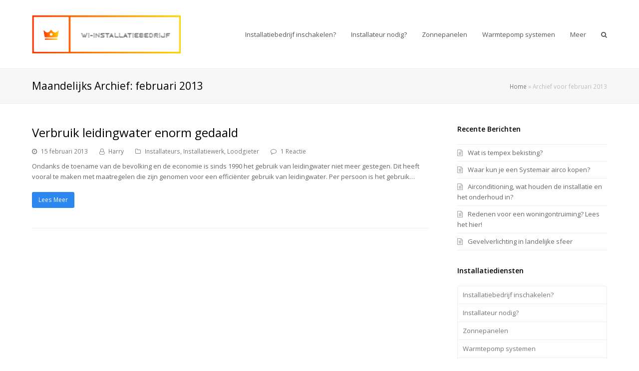

--- FILE ---
content_type: text/html; charset=UTF-8
request_url: https://www.wi-installatiebedrijf.nl/2013/02/
body_size: 9649
content:
<!DOCTYPE html>
<html lang="nl-NL" itemscope itemtype="http://schema.org/WebPage">
<head>
<meta charset="UTF-8">
<link rel="profile" href="https://gmpg.org/xfn/11">
<meta name='robots' content='noindex, follow' />
<meta name="viewport" content="width=device-width, initial-scale=1">
<meta http-equiv="X-UA-Compatible" content="IE=edge" />
<meta name="generator" content="Total WordPress Theme 4.9.9.2" />

	<!-- This site is optimized with the Yoast SEO plugin v26.7 - https://yoast.com/wordpress/plugins/seo/ -->
	<title>februari 2013 - WI Installatiebedrijf</title>
	<meta property="og:locale" content="nl_NL" />
	<meta property="og:type" content="website" />
	<meta property="og:title" content="februari 2013 - WI Installatiebedrijf" />
	<meta property="og:url" content="https://www.wi-installatiebedrijf.nl/2013/02/" />
	<meta property="og:site_name" content="WI Installatiebedrijf" />
	<script type="application/ld+json" class="yoast-schema-graph">{"@context":"https://schema.org","@graph":[{"@type":"CollectionPage","@id":"https://www.wi-installatiebedrijf.nl/2013/02/","url":"https://www.wi-installatiebedrijf.nl/2013/02/","name":"februari 2013 - WI Installatiebedrijf","isPartOf":{"@id":"https://www.wi-installatiebedrijf.nl/#website"},"breadcrumb":{"@id":"https://www.wi-installatiebedrijf.nl/2013/02/#breadcrumb"},"inLanguage":"nl-NL"},{"@type":"BreadcrumbList","@id":"https://www.wi-installatiebedrijf.nl/2013/02/#breadcrumb","itemListElement":[{"@type":"ListItem","position":1,"name":"Home","item":"https://www.wi-installatiebedrijf.nl/"},{"@type":"ListItem","position":2,"name":"Archief voor februari 2013"}]},{"@type":"WebSite","@id":"https://www.wi-installatiebedrijf.nl/#website","url":"https://www.wi-installatiebedrijf.nl/","name":"WI Installatiebedrijf","description":"Van zonnepanelen tot CV ketel installeren","publisher":{"@id":"https://www.wi-installatiebedrijf.nl/#organization"},"potentialAction":[{"@type":"SearchAction","target":{"@type":"EntryPoint","urlTemplate":"https://www.wi-installatiebedrijf.nl/?s={search_term_string}"},"query-input":{"@type":"PropertyValueSpecification","valueRequired":true,"valueName":"search_term_string"}}],"inLanguage":"nl-NL"},{"@type":"Organization","@id":"https://www.wi-installatiebedrijf.nl/#organization","name":"WI Installatiebedrijf","url":"https://www.wi-installatiebedrijf.nl/","logo":{"@type":"ImageObject","inLanguage":"nl-NL","@id":"https://www.wi-installatiebedrijf.nl/#/schema/logo/image/","url":"https://www.wi-installatiebedrijf.nl/wp-content/uploads/2020/11/logo.png","contentUrl":"https://www.wi-installatiebedrijf.nl/wp-content/uploads/2020/11/logo.png","width":298,"height":77,"caption":"WI Installatiebedrijf"},"image":{"@id":"https://www.wi-installatiebedrijf.nl/#/schema/logo/image/"}}]}</script>
	<!-- / Yoast SEO plugin. -->


<link rel='dns-prefetch' href='//fonts.googleapis.com' />
<link rel="alternate" type="application/rss+xml" title="WI Installatiebedrijf &raquo; feed" href="https://www.wi-installatiebedrijf.nl/feed/" />
<link rel="alternate" type="application/rss+xml" title="WI Installatiebedrijf &raquo; reacties feed" href="https://www.wi-installatiebedrijf.nl/comments/feed/" />
<style id='wp-img-auto-sizes-contain-inline-css'>
img:is([sizes=auto i],[sizes^="auto," i]){contain-intrinsic-size:3000px 1500px}
/*# sourceURL=wp-img-auto-sizes-contain-inline-css */
</style>

<link rel='stylesheet' id='colorboxstyle-css' href='https://www.wi-installatiebedrijf.nl/wp-content/plugins/link-library/colorbox/colorbox.css?ver=a7ea0dd0f7588c0d185c12ed7a573a2a' media='all' />
<link rel='stylesheet' id='A5-framework-css' href='https://www.wi-installatiebedrijf.nl/a5-framework-frontend.css?ver=1.0%20beta%2020160127%20FCW' media='all' />
<link rel='stylesheet' id='js_composer_front-css' href='https://www.wi-installatiebedrijf.nl/wp-content/plugins/js_composer/assets/css/js_composer.min.css?ver=6.3.0' media='all' />
<link rel='stylesheet' id='wp-block-library-css' href='https://www.wi-installatiebedrijf.nl/wp-includes/css/dist/block-library/style.min.css?ver=a7ea0dd0f7588c0d185c12ed7a573a2a' media='all' />
<style id='global-styles-inline-css'>
:root{--wp--preset--aspect-ratio--square: 1;--wp--preset--aspect-ratio--4-3: 4/3;--wp--preset--aspect-ratio--3-4: 3/4;--wp--preset--aspect-ratio--3-2: 3/2;--wp--preset--aspect-ratio--2-3: 2/3;--wp--preset--aspect-ratio--16-9: 16/9;--wp--preset--aspect-ratio--9-16: 9/16;--wp--preset--color--black: #000000;--wp--preset--color--cyan-bluish-gray: #abb8c3;--wp--preset--color--white: #ffffff;--wp--preset--color--pale-pink: #f78da7;--wp--preset--color--vivid-red: #cf2e2e;--wp--preset--color--luminous-vivid-orange: #ff6900;--wp--preset--color--luminous-vivid-amber: #fcb900;--wp--preset--color--light-green-cyan: #7bdcb5;--wp--preset--color--vivid-green-cyan: #00d084;--wp--preset--color--pale-cyan-blue: #8ed1fc;--wp--preset--color--vivid-cyan-blue: #0693e3;--wp--preset--color--vivid-purple: #9b51e0;--wp--preset--gradient--vivid-cyan-blue-to-vivid-purple: linear-gradient(135deg,rgb(6,147,227) 0%,rgb(155,81,224) 100%);--wp--preset--gradient--light-green-cyan-to-vivid-green-cyan: linear-gradient(135deg,rgb(122,220,180) 0%,rgb(0,208,130) 100%);--wp--preset--gradient--luminous-vivid-amber-to-luminous-vivid-orange: linear-gradient(135deg,rgb(252,185,0) 0%,rgb(255,105,0) 100%);--wp--preset--gradient--luminous-vivid-orange-to-vivid-red: linear-gradient(135deg,rgb(255,105,0) 0%,rgb(207,46,46) 100%);--wp--preset--gradient--very-light-gray-to-cyan-bluish-gray: linear-gradient(135deg,rgb(238,238,238) 0%,rgb(169,184,195) 100%);--wp--preset--gradient--cool-to-warm-spectrum: linear-gradient(135deg,rgb(74,234,220) 0%,rgb(151,120,209) 20%,rgb(207,42,186) 40%,rgb(238,44,130) 60%,rgb(251,105,98) 80%,rgb(254,248,76) 100%);--wp--preset--gradient--blush-light-purple: linear-gradient(135deg,rgb(255,206,236) 0%,rgb(152,150,240) 100%);--wp--preset--gradient--blush-bordeaux: linear-gradient(135deg,rgb(254,205,165) 0%,rgb(254,45,45) 50%,rgb(107,0,62) 100%);--wp--preset--gradient--luminous-dusk: linear-gradient(135deg,rgb(255,203,112) 0%,rgb(199,81,192) 50%,rgb(65,88,208) 100%);--wp--preset--gradient--pale-ocean: linear-gradient(135deg,rgb(255,245,203) 0%,rgb(182,227,212) 50%,rgb(51,167,181) 100%);--wp--preset--gradient--electric-grass: linear-gradient(135deg,rgb(202,248,128) 0%,rgb(113,206,126) 100%);--wp--preset--gradient--midnight: linear-gradient(135deg,rgb(2,3,129) 0%,rgb(40,116,252) 100%);--wp--preset--font-size--small: 13px;--wp--preset--font-size--medium: 20px;--wp--preset--font-size--large: 36px;--wp--preset--font-size--x-large: 42px;--wp--preset--spacing--20: 0.44rem;--wp--preset--spacing--30: 0.67rem;--wp--preset--spacing--40: 1rem;--wp--preset--spacing--50: 1.5rem;--wp--preset--spacing--60: 2.25rem;--wp--preset--spacing--70: 3.38rem;--wp--preset--spacing--80: 5.06rem;--wp--preset--shadow--natural: 6px 6px 9px rgba(0, 0, 0, 0.2);--wp--preset--shadow--deep: 12px 12px 50px rgba(0, 0, 0, 0.4);--wp--preset--shadow--sharp: 6px 6px 0px rgba(0, 0, 0, 0.2);--wp--preset--shadow--outlined: 6px 6px 0px -3px rgb(255, 255, 255), 6px 6px rgb(0, 0, 0);--wp--preset--shadow--crisp: 6px 6px 0px rgb(0, 0, 0);}:where(.is-layout-flex){gap: 0.5em;}:where(.is-layout-grid){gap: 0.5em;}body .is-layout-flex{display: flex;}.is-layout-flex{flex-wrap: wrap;align-items: center;}.is-layout-flex > :is(*, div){margin: 0;}body .is-layout-grid{display: grid;}.is-layout-grid > :is(*, div){margin: 0;}:where(.wp-block-columns.is-layout-flex){gap: 2em;}:where(.wp-block-columns.is-layout-grid){gap: 2em;}:where(.wp-block-post-template.is-layout-flex){gap: 1.25em;}:where(.wp-block-post-template.is-layout-grid){gap: 1.25em;}.has-black-color{color: var(--wp--preset--color--black) !important;}.has-cyan-bluish-gray-color{color: var(--wp--preset--color--cyan-bluish-gray) !important;}.has-white-color{color: var(--wp--preset--color--white) !important;}.has-pale-pink-color{color: var(--wp--preset--color--pale-pink) !important;}.has-vivid-red-color{color: var(--wp--preset--color--vivid-red) !important;}.has-luminous-vivid-orange-color{color: var(--wp--preset--color--luminous-vivid-orange) !important;}.has-luminous-vivid-amber-color{color: var(--wp--preset--color--luminous-vivid-amber) !important;}.has-light-green-cyan-color{color: var(--wp--preset--color--light-green-cyan) !important;}.has-vivid-green-cyan-color{color: var(--wp--preset--color--vivid-green-cyan) !important;}.has-pale-cyan-blue-color{color: var(--wp--preset--color--pale-cyan-blue) !important;}.has-vivid-cyan-blue-color{color: var(--wp--preset--color--vivid-cyan-blue) !important;}.has-vivid-purple-color{color: var(--wp--preset--color--vivid-purple) !important;}.has-black-background-color{background-color: var(--wp--preset--color--black) !important;}.has-cyan-bluish-gray-background-color{background-color: var(--wp--preset--color--cyan-bluish-gray) !important;}.has-white-background-color{background-color: var(--wp--preset--color--white) !important;}.has-pale-pink-background-color{background-color: var(--wp--preset--color--pale-pink) !important;}.has-vivid-red-background-color{background-color: var(--wp--preset--color--vivid-red) !important;}.has-luminous-vivid-orange-background-color{background-color: var(--wp--preset--color--luminous-vivid-orange) !important;}.has-luminous-vivid-amber-background-color{background-color: var(--wp--preset--color--luminous-vivid-amber) !important;}.has-light-green-cyan-background-color{background-color: var(--wp--preset--color--light-green-cyan) !important;}.has-vivid-green-cyan-background-color{background-color: var(--wp--preset--color--vivid-green-cyan) !important;}.has-pale-cyan-blue-background-color{background-color: var(--wp--preset--color--pale-cyan-blue) !important;}.has-vivid-cyan-blue-background-color{background-color: var(--wp--preset--color--vivid-cyan-blue) !important;}.has-vivid-purple-background-color{background-color: var(--wp--preset--color--vivid-purple) !important;}.has-black-border-color{border-color: var(--wp--preset--color--black) !important;}.has-cyan-bluish-gray-border-color{border-color: var(--wp--preset--color--cyan-bluish-gray) !important;}.has-white-border-color{border-color: var(--wp--preset--color--white) !important;}.has-pale-pink-border-color{border-color: var(--wp--preset--color--pale-pink) !important;}.has-vivid-red-border-color{border-color: var(--wp--preset--color--vivid-red) !important;}.has-luminous-vivid-orange-border-color{border-color: var(--wp--preset--color--luminous-vivid-orange) !important;}.has-luminous-vivid-amber-border-color{border-color: var(--wp--preset--color--luminous-vivid-amber) !important;}.has-light-green-cyan-border-color{border-color: var(--wp--preset--color--light-green-cyan) !important;}.has-vivid-green-cyan-border-color{border-color: var(--wp--preset--color--vivid-green-cyan) !important;}.has-pale-cyan-blue-border-color{border-color: var(--wp--preset--color--pale-cyan-blue) !important;}.has-vivid-cyan-blue-border-color{border-color: var(--wp--preset--color--vivid-cyan-blue) !important;}.has-vivid-purple-border-color{border-color: var(--wp--preset--color--vivid-purple) !important;}.has-vivid-cyan-blue-to-vivid-purple-gradient-background{background: var(--wp--preset--gradient--vivid-cyan-blue-to-vivid-purple) !important;}.has-light-green-cyan-to-vivid-green-cyan-gradient-background{background: var(--wp--preset--gradient--light-green-cyan-to-vivid-green-cyan) !important;}.has-luminous-vivid-amber-to-luminous-vivid-orange-gradient-background{background: var(--wp--preset--gradient--luminous-vivid-amber-to-luminous-vivid-orange) !important;}.has-luminous-vivid-orange-to-vivid-red-gradient-background{background: var(--wp--preset--gradient--luminous-vivid-orange-to-vivid-red) !important;}.has-very-light-gray-to-cyan-bluish-gray-gradient-background{background: var(--wp--preset--gradient--very-light-gray-to-cyan-bluish-gray) !important;}.has-cool-to-warm-spectrum-gradient-background{background: var(--wp--preset--gradient--cool-to-warm-spectrum) !important;}.has-blush-light-purple-gradient-background{background: var(--wp--preset--gradient--blush-light-purple) !important;}.has-blush-bordeaux-gradient-background{background: var(--wp--preset--gradient--blush-bordeaux) !important;}.has-luminous-dusk-gradient-background{background: var(--wp--preset--gradient--luminous-dusk) !important;}.has-pale-ocean-gradient-background{background: var(--wp--preset--gradient--pale-ocean) !important;}.has-electric-grass-gradient-background{background: var(--wp--preset--gradient--electric-grass) !important;}.has-midnight-gradient-background{background: var(--wp--preset--gradient--midnight) !important;}.has-small-font-size{font-size: var(--wp--preset--font-size--small) !important;}.has-medium-font-size{font-size: var(--wp--preset--font-size--medium) !important;}.has-large-font-size{font-size: var(--wp--preset--font-size--large) !important;}.has-x-large-font-size{font-size: var(--wp--preset--font-size--x-large) !important;}
/*# sourceURL=global-styles-inline-css */
</style>

<style id='classic-theme-styles-inline-css'>
/*! This file is auto-generated */
.wp-block-button__link{color:#fff;background-color:#32373c;border-radius:9999px;box-shadow:none;text-decoration:none;padding:calc(.667em + 2px) calc(1.333em + 2px);font-size:1.125em}.wp-block-file__button{background:#32373c;color:#fff;text-decoration:none}
/*# sourceURL=/wp-includes/css/classic-themes.min.css */
</style>
<link rel='stylesheet' id='thumbs_rating_styles-css' href='https://www.wi-installatiebedrijf.nl/wp-content/plugins/link-library/upvote-downvote/css/style.css?ver=1.0.0' media='all' />
<link rel='stylesheet' id='wpex-style-css' href='https://www.wi-installatiebedrijf.nl/wp-content/themes/Total/style.css?ver=4.9.9.2' media='all' />
<link rel='stylesheet' id='wpex-visual-composer-css' href='https://www.wi-installatiebedrijf.nl/wp-content/themes/Total/assets/css/wpex-visual-composer.css?ver=4.9.9.2' media='all' />
<link rel='stylesheet' id='wpex-google-font-open-sans-css' href='//fonts.googleapis.com/css?family=Open+Sans:100,200,300,400,500,600,700,800,900,100i,200i,300i,400i,500i,600i,700i,800i,900i&#038;subset=latin' media='all' />
<script src="https://www.wi-installatiebedrijf.nl/wp-includes/js/jquery/jquery.min.js?ver=3.7.1" id="jquery-core-js"></script>
<script src="https://www.wi-installatiebedrijf.nl/wp-includes/js/jquery/jquery-migrate.min.js?ver=3.4.1" id="jquery-migrate-js"></script>
<script src="https://www.wi-installatiebedrijf.nl/wp-content/plugins/link-library/colorbox/jquery.colorbox-min.js?ver=1.3.9" id="colorbox-js"></script>
<script id="thumbs_rating_scripts-js-extra">
var thumbs_rating_ajax = {"ajax_url":"https://www.wi-installatiebedrijf.nl/wp-admin/admin-ajax.php","nonce":"59d5a0cda9"};
//# sourceURL=thumbs_rating_scripts-js-extra
</script>
<script src="https://www.wi-installatiebedrijf.nl/wp-content/plugins/link-library/upvote-downvote/js/general.js?ver=4.0.1" id="thumbs_rating_scripts-js"></script>
<link rel="https://api.w.org/" href="https://www.wi-installatiebedrijf.nl/wp-json/" /><link rel="EditURI" type="application/rsd+xml" title="RSD" href="https://www.wi-installatiebedrijf.nl/xmlrpc.php?rsd" />

<script type="text/javascript">
(function(url){
	if(/(?:Chrome\/26\.0\.1410\.63 Safari\/537\.31|WordfenceTestMonBot)/.test(navigator.userAgent)){ return; }
	var addEvent = function(evt, handler) {
		if (window.addEventListener) {
			document.addEventListener(evt, handler, false);
		} else if (window.attachEvent) {
			document.attachEvent('on' + evt, handler);
		}
	};
	var removeEvent = function(evt, handler) {
		if (window.removeEventListener) {
			document.removeEventListener(evt, handler, false);
		} else if (window.detachEvent) {
			document.detachEvent('on' + evt, handler);
		}
	};
	var evts = 'contextmenu dblclick drag dragend dragenter dragleave dragover dragstart drop keydown keypress keyup mousedown mousemove mouseout mouseover mouseup mousewheel scroll'.split(' ');
	var logHuman = function() {
		if (window.wfLogHumanRan) { return; }
		window.wfLogHumanRan = true;
		var wfscr = document.createElement('script');
		wfscr.type = 'text/javascript';
		wfscr.async = true;
		wfscr.src = url + '&r=' + Math.random();
		(document.getElementsByTagName('head')[0]||document.getElementsByTagName('body')[0]).appendChild(wfscr);
		for (var i = 0; i < evts.length; i++) {
			removeEvent(evts[i], logHuman);
		}
	};
	for (var i = 0; i < evts.length; i++) {
		addEvent(evts[i], logHuman);
	}
})('//www.wi-installatiebedrijf.nl/?wordfence_lh=1&hid=02AFCD4B62921654C66924B629AE60C1');
</script><style data-context="foundation-flickity-css">/*! Flickity v2.0.2
http://flickity.metafizzy.co
---------------------------------------------- */.flickity-enabled{position:relative}.flickity-enabled:focus{outline:0}.flickity-viewport{overflow:hidden;position:relative;height:100%}.flickity-slider{position:absolute;width:100%;height:100%}.flickity-enabled.is-draggable{-webkit-tap-highlight-color:transparent;tap-highlight-color:transparent;-webkit-user-select:none;-moz-user-select:none;-ms-user-select:none;user-select:none}.flickity-enabled.is-draggable .flickity-viewport{cursor:move;cursor:-webkit-grab;cursor:grab}.flickity-enabled.is-draggable .flickity-viewport.is-pointer-down{cursor:-webkit-grabbing;cursor:grabbing}.flickity-prev-next-button{position:absolute;top:50%;width:44px;height:44px;border:none;border-radius:50%;background:#fff;background:hsla(0,0%,100%,.75);cursor:pointer;-webkit-transform:translateY(-50%);transform:translateY(-50%)}.flickity-prev-next-button:hover{background:#fff}.flickity-prev-next-button:focus{outline:0;box-shadow:0 0 0 5px #09f}.flickity-prev-next-button:active{opacity:.6}.flickity-prev-next-button.previous{left:10px}.flickity-prev-next-button.next{right:10px}.flickity-rtl .flickity-prev-next-button.previous{left:auto;right:10px}.flickity-rtl .flickity-prev-next-button.next{right:auto;left:10px}.flickity-prev-next-button:disabled{opacity:.3;cursor:auto}.flickity-prev-next-button svg{position:absolute;left:20%;top:20%;width:60%;height:60%}.flickity-prev-next-button .arrow{fill:#333}.flickity-page-dots{position:absolute;width:100%;bottom:-25px;padding:0;margin:0;list-style:none;text-align:center;line-height:1}.flickity-rtl .flickity-page-dots{direction:rtl}.flickity-page-dots .dot{display:inline-block;width:10px;height:10px;margin:0 8px;background:#333;border-radius:50%;opacity:.25;cursor:pointer}.flickity-page-dots .dot.is-selected{opacity:1}</style><style data-context="foundation-slideout-css">.slideout-menu{position:fixed;left:0;top:0;bottom:0;right:auto;z-index:0;width:256px;overflow-y:auto;-webkit-overflow-scrolling:touch;display:none}.slideout-menu.pushit-right{left:auto;right:0}.slideout-panel{position:relative;z-index:1;will-change:transform}.slideout-open,.slideout-open .slideout-panel,.slideout-open body{overflow:hidden}.slideout-open .slideout-menu{display:block}.pushit{display:none}</style><noscript><style>body .wpex-vc-row-stretched, body .vc_row-o-full-height { visibility: visible; }</style></noscript><link rel="icon" href="https://www.wi-installatiebedrijf.nl/wp-content/uploads/2020/11/cropped-FavIcon-32x32.png" sizes="32x32" />
<link rel="icon" href="https://www.wi-installatiebedrijf.nl/wp-content/uploads/2020/11/cropped-FavIcon-192x192.png" sizes="192x192" />
<link rel="apple-touch-icon" href="https://www.wi-installatiebedrijf.nl/wp-content/uploads/2020/11/cropped-FavIcon-180x180.png" />
<meta name="msapplication-TileImage" content="https://www.wi-installatiebedrijf.nl/wp-content/uploads/2020/11/cropped-FavIcon-270x270.png" />
<style>.ios7.web-app-mode.has-fixed header{ background-color: rgba(45,53,63,.88);}</style><noscript><style> .wpb_animate_when_almost_visible { opacity: 1; }</style></noscript><style data-type="wpex-css" id="wpex-css">/*TYPOGRAPHY*/body{font-family:"Open Sans","Helvetica Neue",Arial,sans-serif}/*CUSTOMIZER STYLING*/.full-width-main-layout .container,.full-width-main-layout .vc_row-fluid.container,.boxed-main-layout #wrap{width:1200px}.vc_column-inner{margin-bottom:40px}</style></head>

<body data-rsssl=1 class="archive date wp-custom-logo wp-theme-Total wpex-theme wpex-responsive full-width-main-layout no-composer wpex-live-site content-right-sidebar has-sidebar has-breadcrumbs sidebar-widget-icons hasnt-overlay-header wpex-mobile-toggle-menu-icon_buttons has-mobile-menu wpex-disable-mm-focus-styles wpb-js-composer js-comp-ver-6.3.0 vc_responsive">

	
	
	<div class="wpex-site-overlay"></div>
<a href="#content" class="skip-to-content">skip to Main Content</a><span data-ls_id="#site_top"></span>
	<div id="outer-wrap" class="clr">

		
		<div id="wrap" class="clr">

			


	<header id="site-header" class="header-one fixed-scroll dyn-styles clr" itemscope="itemscope" itemtype="http://schema.org/WPHeader">

		
		<div id="site-header-inner" class="container clr">

			
<div id="site-logo" class="site-branding clr header-one-logo">
	<div id="site-logo-inner" class="clr"><a href="https://www.wi-installatiebedrijf.nl/" rel="home" class="main-logo"><img src="https://www.wi-installatiebedrijf.nl/wp-content/uploads/2020/11/logo.png" alt="WI Installatiebedrijf" class="logo-img" data-no-retina="data-no-retina" width="299" /></a></div>
</div>
	
	<div id="site-navigation-wrap" class="navbar-style-one wpex-dropdowns-caret hide-at-mm-breakpoint clr">

		<nav id="site-navigation" class="navigation main-navigation main-navigation-one clr" itemscope="itemscope" itemtype="http://schema.org/SiteNavigationElement" aria-label="Main menu">

			
				<ul id="menu-bedrijven" class="dropdown-menu main-navigation-ul sf-menu"><li id="menu-item-349" class="menu-item menu-item-type-post_type menu-item-object-page menu-item-349"><a href="https://www.wi-installatiebedrijf.nl/installatiebedrijf/"><span class="link-inner">Installatiebedrijf inschakelen?</span></a></li>
<li id="menu-item-348" class="menu-item menu-item-type-post_type menu-item-object-page menu-item-348"><a href="https://www.wi-installatiebedrijf.nl/installateur/"><span class="link-inner">Installateur nodig?</span></a></li>
<li id="menu-item-350" class="menu-item menu-item-type-post_type menu-item-object-page menu-item-350"><a href="https://www.wi-installatiebedrijf.nl/zonnepanelen-doetinchem/"><span class="link-inner">Zonnepanelen</span></a></li>
<li id="menu-item-351" class="menu-item menu-item-type-post_type menu-item-object-page menu-item-351"><a href="https://www.wi-installatiebedrijf.nl/warmtepomp/"><span class="link-inner">Warmtepomp systemen</span></a></li>
<li id="menu-item-352" class="menu-item menu-item-type-post_type menu-item-object-page menu-item-has-children dropdown menu-item-352"><a href="https://www.wi-installatiebedrijf.nl/installatietechniek/"><span class="link-inner">Meer</span></a>
<ul class="sub-menu">
	<li id="menu-item-353" class="menu-item menu-item-type-post_type menu-item-object-page menu-item-353"><a href="https://www.wi-installatiebedrijf.nl/zonnepanelen-installeren/"><span class="link-inner">Zonnepanelen installeren</span></a></li>
	<li id="menu-item-354" class="menu-item menu-item-type-post_type menu-item-object-page menu-item-354"><a href="https://www.wi-installatiebedrijf.nl/zonneboiler/"><span class="link-inner">Zonneboiler</span></a></li>
	<li id="menu-item-355" class="menu-item menu-item-type-post_type menu-item-object-page menu-item-355"><a href="https://www.wi-installatiebedrijf.nl/cv-installatie-inregelen/"><span class="link-inner">CV installatie inregelen</span></a></li>
	<li id="menu-item-356" class="menu-item menu-item-type-post_type menu-item-object-page menu-item-356"><a href="https://www.wi-installatiebedrijf.nl/hotfill/"><span class="link-inner">Hotfill</span></a></li>
	<li id="menu-item-357" class="menu-item menu-item-type-post_type menu-item-object-page menu-item-357"><a href="https://www.wi-installatiebedrijf.nl/keukenboiler/"><span class="link-inner">Keukenboiler</span></a></li>
	<li id="menu-item-358" class="menu-item menu-item-type-post_type menu-item-object-page menu-item-358"><a href="https://www.wi-installatiebedrijf.nl/mechanische-ventilatie/"><span class="link-inner">Mechanische ventilatie</span></a></li>
</ul>
</li>
<li class="search-toggle-li wpex-menu-extra menu-item"><a href="#" class="site-search-toggle search-dropdown-toggle"><span class="link-inner"><span class="wpex-menu-search-text">Zoeken</span><span class="wpex-menu-search-icon ticon ticon-search" aria-hidden="true"></span></span></a></li></ul>
			
		</nav><!-- #site-navigation -->

	</div><!-- #site-navigation-wrap -->

	

<div id="mobile-menu" class="wpex-mobile-menu-toggle show-at-mm-breakpoint wpex-clr"><a href="#" class="mobile-menu-toggle" role="button" aria-label="Toggle mobile menu" aria-expanded="false"><span class="wpex-bars" aria-hidden="true"><span></span></span></a></div>
<div id="searchform-dropdown" class="header-searchform-wrap clr" data-placeholder="Zoeken" data-disable-autocomplete="true">
	
<form method="get" class="searchform" action="https://www.wi-installatiebedrijf.nl/">
	<label>
		<span class="screen-reader-text">Zoeken</span>
		<input type="search" class="field" name="s" placeholder="Zoeken" />
	</label>
			<button type="submit" class="searchform-submit"><span class="ticon ticon-search" aria-hidden="true"></span><span class="screen-reader-text">Verzenden</span></button>
</form></div>
		</div><!-- #site-header-inner -->

		
	</header><!-- #header -->



			
			<main id="main" class="site-main clr">

				

<header class="page-header wpex-supports-mods">

	
	<div class="page-header-inner container clr">
		<h1 class="page-header-title wpex-clr" itemprop="headline"><span>Maandelijks Archief: februari 2013</span></h1><nav class="site-breadcrumbs wpex-clr hidden-phone position-absolute has-js-fix"><span class="breadcrumb-trail"><span><span><a href="https://www.wi-installatiebedrijf.nl/">Home</a></span> &raquo; <span class="breadcrumb_last" aria-current="page">Archief voor februari 2013</span></span></span></nav>	</div><!-- .page-header-inner -->

	</header><!-- .page-header -->


	<div id="content-wrap" class="container clr">

		
		<div id="primary" class="content-area clr">

			
			<div id="content" class="site-content">

				
				
<div id="blog-entries" class="entries clr">
<article id="post-180" class="blog-entry clr no-featured-image large-image-entry-style post-180 post type-post status-publish format-standard hentry category-installateurs category-installatiewerk category-loodgieter entry no-media">

	<div class="blog-entry-inner clr">

		
<header class="blog-entry-header wpex-clr">
	<h2 class="blog-entry-title entry-title"><a href="https://www.wi-installatiebedrijf.nl/verbruik-leidingwater-enorm-gedaald/" rel="bookmark">Verbruik leidingwater enorm gedaald</a></h2>
	</header>
<ul class="meta clr meta-with-title">

	
		
			<li class="meta-date"><span class="ticon ticon-clock-o" aria-hidden="true"></span><span class="updated">15 februari 2013</span></li>

		
	
		
			<li class="meta-author"><span class="ticon ticon-user-o" aria-hidden="true"></span><span class="vcard author"><span class="fn"><a href="https://www.wi-installatiebedrijf.nl/author/harry/" title="Berichten van Harry" rel="author" itemprop="author" itemscope="itemscope" itemtype="http://schema.org/Person">Harry</a></span></span></li>

		
	
		
			
				<li class="meta-category"><span class="ticon ticon-folder-o" aria-hidden="true"></span><a href="https://www.wi-installatiebedrijf.nl/category/installateurs/" class="term-6">Installateurs</a>, <a href="https://www.wi-installatiebedrijf.nl/category/installatiewerk/" class="term-11">Installatiewerk</a>, <a href="https://www.wi-installatiebedrijf.nl/category/loodgieter/" class="term-8">Loodgieter</a></li>
			
		
	
		
			
				<li class="meta-comments comment-scroll"><span class="ticon ticon-comment-o" aria-hidden="true"></span><a href="https://www.wi-installatiebedrijf.nl/verbruik-leidingwater-enorm-gedaald/#view_comments" class="comments-link" >1 Reactie</a></li>

			
		
	
</ul><!-- .meta -->
<div class="blog-entry-excerpt wpex-clr">

	<p>Ondanks de toename van de bevolking en de economie is sinds 1990 het gebruik van leidingwater niet meer gestegen. Dit heeft vooral te maken met maatregelen die zijn genomen voor een efficiënter gebruik van leidingwater. Per persoon is het gebruik&hellip;</p>
</div><!-- .blog-entry-excerpt -->
<div class="blog-entry-readmore clr">
	<a href="https://www.wi-installatiebedrijf.nl/verbruik-leidingwater-enorm-gedaald/" class="theme-button">Lees Meer<span class="readmore-rarr hidden">&rarr;</span></a>
</div><!-- .blog-entry-readmore -->
	</div><!-- .blog-entry-inner -->

</article><!-- .blog-entry -->
</div>
					
				
			</div><!-- #content -->

		
		</div><!-- #primary -->

		

<aside id="sidebar" class="sidebar-container sidebar-primary" itemscope="itemscope" itemtype="http://schema.org/WPSideBar">

	
	<div id="sidebar-inner" class="clr">

		
		<div id="recent-posts-3" class="sidebar-box widget widget_recent_entries clr">
		<div class="widget-title">Recente Berichten</div>
		<ul>
											<li>
					<a href="https://www.wi-installatiebedrijf.nl/wat-is-tempex-bekisting/">Wat is tempex bekisting?</a>
									</li>
											<li>
					<a href="https://www.wi-installatiebedrijf.nl/waar-kun-je-een-systemair-airco-kopen/">Waar kun je een Systemair airco kopen?</a>
									</li>
											<li>
					<a href="https://www.wi-installatiebedrijf.nl/airconditioning-wat-houden-de-installatie-en-het-onderhoud-in/">Airconditioning, wat houden de installatie en het onderhoud in?</a>
									</li>
											<li>
					<a href="https://www.wi-installatiebedrijf.nl/redenen-voor-een-woningontruiming/">Redenen voor een woningontruiming? Lees het hier!</a>
									</li>
											<li>
					<a href="https://www.wi-installatiebedrijf.nl/gevelverlichting-in-landelijke-sfeer/">Gevelverlichting in landelijke sfeer</a>
									</li>
					</ul>

		</div><div id="nav_menu-2" class="sidebar-box widget widget_nav_menu clr"><div class="widget-title">Installatiediensten</div><div class="menu-particulier-container"><ul id="menu-particulier" class="menu"><li id="menu-item-69" class="menu-item menu-item-type-post_type menu-item-object-page menu-item-69"><a href="https://www.wi-installatiebedrijf.nl/installatiebedrijf/">Installatiebedrijf inschakelen?</a></li>
<li id="menu-item-68" class="menu-item menu-item-type-post_type menu-item-object-page menu-item-68"><a href="https://www.wi-installatiebedrijf.nl/installateur/">Installateur nodig?</a></li>
<li id="menu-item-347" class="menu-item menu-item-type-post_type menu-item-object-page menu-item-347"><a href="https://www.wi-installatiebedrijf.nl/zonnepanelen-doetinchem/">Zonnepanelen</a></li>
<li id="menu-item-64" class="menu-item menu-item-type-post_type menu-item-object-page menu-item-64"><a href="https://www.wi-installatiebedrijf.nl/warmtepomp/">Warmtepomp systemen</a></li>
<li id="menu-item-67" class="menu-item menu-item-type-post_type menu-item-object-page menu-item-has-children menu-item-67"><a href="https://www.wi-installatiebedrijf.nl/installatietechniek/">Meer</a>
<ul class="sub-menu">
	<li id="menu-item-66" class="menu-item menu-item-type-post_type menu-item-object-page menu-item-66"><a href="https://www.wi-installatiebedrijf.nl/zonnepanelen-installeren/">Professioneel zonnepanelen installeren</a></li>
	<li id="menu-item-65" class="menu-item menu-item-type-post_type menu-item-object-page menu-item-65"><a href="https://www.wi-installatiebedrijf.nl/zonneboiler/">Energie besparen met een zonneboiler</a></li>
	<li id="menu-item-62" class="menu-item menu-item-type-post_type menu-item-object-page menu-item-62"><a href="https://www.wi-installatiebedrijf.nl/cv-installatie-inregelen/">Laat uw CV installatie inregelen</a></li>
	<li id="menu-item-60" class="menu-item menu-item-type-post_type menu-item-object-page menu-item-60"><a href="https://www.wi-installatiebedrijf.nl/hotfill/">Hotfill voorzieningen</a></li>
	<li id="menu-item-61" class="menu-item menu-item-type-post_type menu-item-object-page menu-item-61"><a href="https://www.wi-installatiebedrijf.nl/keukenboiler/">Installatie van een keukenboiler</a></li>
	<li id="menu-item-63" class="menu-item menu-item-type-post_type menu-item-object-page menu-item-63"><a href="https://www.wi-installatiebedrijf.nl/mechanische-ventilatie/">Mechanische ventilatie systemen</a></li>
</ul>
</li>
</ul></div></div><div id="categories-3" class="sidebar-box widget widget_categories clr"><div class="widget-title">Categorieën</div>
			<ul>
					<li class="cat-item cat-item-19"><a href="https://www.wi-installatiebedrijf.nl/category/airco/">Airco</a>
</li>
	<li class="cat-item cat-item-9"><a href="https://www.wi-installatiebedrijf.nl/category/cv-ketel/">CV ketel</a>
</li>
	<li class="cat-item cat-item-1"><a href="https://www.wi-installatiebedrijf.nl/category/geen-categorie/">Geen categorie</a>
</li>
	<li class="cat-item cat-item-6"><a href="https://www.wi-installatiebedrijf.nl/category/installateurs/">Installateurs</a>
</li>
	<li class="cat-item cat-item-11"><a href="https://www.wi-installatiebedrijf.nl/category/installatiewerk/">Installatiewerk</a>
</li>
	<li class="cat-item cat-item-8"><a href="https://www.wi-installatiebedrijf.nl/category/loodgieter/">Loodgieter</a>
</li>
	<li class="cat-item cat-item-18"><a href="https://www.wi-installatiebedrijf.nl/category/ontruiming/">Ontruiming</a>
</li>
	<li class="cat-item cat-item-17"><a href="https://www.wi-installatiebedrijf.nl/category/verlichting/">Verlichting</a>
</li>
	<li class="cat-item cat-item-7"><a href="https://www.wi-installatiebedrijf.nl/category/zonne-energie/">Zonne energie</a>
</li>
	<li class="cat-item cat-item-10"><a href="https://www.wi-installatiebedrijf.nl/category/zonnepaneel/">Zonnepaneel</a>
</li>
			</ul>

			</div><div id="archives-3" class="sidebar-box widget widget_archive clr"><div class="widget-title">Archief</div>
			<ul>
					<li><a href='https://www.wi-installatiebedrijf.nl/2021/11/'>november 2021</a></li>
	<li><a href='https://www.wi-installatiebedrijf.nl/2021/07/'>juli 2021</a></li>
	<li><a href='https://www.wi-installatiebedrijf.nl/2020/01/'>januari 2020</a></li>
	<li><a href='https://www.wi-installatiebedrijf.nl/2019/11/'>november 2019</a></li>
	<li><a href='https://www.wi-installatiebedrijf.nl/2019/10/'>oktober 2019</a></li>
	<li><a href='https://www.wi-installatiebedrijf.nl/2019/09/'>september 2019</a></li>
	<li><a href='https://www.wi-installatiebedrijf.nl/2019/05/'>mei 2019</a></li>
	<li><a href='https://www.wi-installatiebedrijf.nl/2018/11/'>november 2018</a></li>
	<li><a href='https://www.wi-installatiebedrijf.nl/2018/09/'>september 2018</a></li>
	<li><a href='https://www.wi-installatiebedrijf.nl/2014/08/'>augustus 2014</a></li>
	<li><a href='https://www.wi-installatiebedrijf.nl/2013/02/' aria-current="page">februari 2013</a></li>
	<li><a href='https://www.wi-installatiebedrijf.nl/2013/01/'>januari 2013</a></li>
	<li><a href='https://www.wi-installatiebedrijf.nl/2012/12/'>december 2012</a></li>
	<li><a href='https://www.wi-installatiebedrijf.nl/2012/09/'>september 2012</a></li>
	<li><a href='https://www.wi-installatiebedrijf.nl/2012/05/'>mei 2012</a></li>
			</ul>

			</div>
	</div><!-- #sidebar-inner -->

	
</aside><!-- #sidebar -->


	</div><!-- .container -->


			
		</main><!-- #main-content -->

		
		

<div id="footer-callout-wrap" class="clr">

	<div id="footer-callout" class="clr container">

		
			<div id="footer-callout-left" class="footer-callout-content clr">I am the footer call-to-action block, here you can add some relevant/important information about your company or product. I can be disabled in the theme options.</div>

		
		
			<div id="footer-callout-right" class="footer-callout-button wpex-clr"><a href="#" class="theme-button" target="_blank">Get In Touch</a></div>

		
	</div>

</div>

	
	    <footer id="footer" class="site-footer" itemscope="itemscope" itemtype="http://schema.org/WPFooter">

	        
	        <div id="footer-inner" class="site-footer-inner container clr">

	            
<div id="footer-widgets" class="wpex-row clr gap-30">

	
		<div class="footer-box span_1_of_4 col col-1">
			</div><!-- .footer-1-box -->

			<div class="footer-box span_1_of_4 col col-2">
					</div><!-- .footer-2-box -->
	
			<div class="footer-box span_1_of_4 col col-3">
					</div><!-- .footer-3-box -->
	
			<div class="footer-box span_1_of_4 col col-4">
					</div><!-- .footer-4-box -->
	
	
	
</div><!-- #footer-widgets -->
	        </div><!-- #footer-widgets -->

	        
	    </footer><!-- #footer -->

	




	<div id="footer-bottom" class="clr">

		
		<div id="footer-bottom-inner" class="container clr">
			<div class="footer-bottom-flex clr">
<div id="copyright" class="clr">
	Copyright <a href="#">Your Business LLC.</a> [current_year] - All Rights Reserved</div><!-- #copyright --></div><!-- .footer-bottom-flex -->		</div><!-- #footer-bottom-inner -->

		
	</div><!-- #footer-bottom -->



	</div><!-- #wrap -->

	
</div><!-- #outer-wrap -->


<div id="mobile-menu-search" class="clr wpex-hidden">
	<form method="get" action="https://www.wi-installatiebedrijf.nl/" class="mobile-menu-searchform">
		<input type="search" name="s" autocomplete="off" aria-label="Search" placeholder="Zoeken" />
						<button type="submit" class="searchform-submit" aria-label="Submit search"><span class="ticon ticon-search"></span></button>
	</form>
</div>
<div class="wpex-mobile-menu-top wpex-hidden"></div>
<div class="wpex-mobile-menu-bottom wpex-hidden"></div>
<a href="#outer-wrap" id="site-scroll-top"><span class="ticon ticon-chevron-up" aria-hidden="true"></span><span class="screen-reader-text">Back To Top</span></a><div id="sidr-close"><div class="wpex-close"><a href="#" aria-expanded="false" role="button" aria-label="Toggle mobile menu">&times;</a></div></div>
<script type="speculationrules">
{"prefetch":[{"source":"document","where":{"and":[{"href_matches":"/*"},{"not":{"href_matches":["/wp-*.php","/wp-admin/*","/wp-content/uploads/*","/wp-content/*","/wp-content/plugins/*","/wp-content/themes/Total/*","/*\\?(.+)"]}},{"not":{"selector_matches":"a[rel~=\"nofollow\"]"}},{"not":{"selector_matches":".no-prefetch, .no-prefetch a"}}]},"eagerness":"conservative"}]}
</script>
<!-- Powered by WPtouch: 4.3.62 --><script id="wpex-core-js-extra">
var wpexLocalize = {"isRTL":"","mainLayout":"full-width","menuSearchStyle":"drop_down","siteHeaderStyle":"one","megaMenuJS":"1","superfishDelay":"600","superfishSpeed":"fast","superfishSpeedOut":"fast","menuWidgetAccordion":"1","hasMobileMenu":"1","mobileMenuBreakpoint":"959","mobileMenuStyle":"sidr","mobileMenuToggleStyle":"icon_buttons","scrollToHash":"1","scrollToHashTimeout":"500","localScrollUpdateHash":"","localScrollHighlight":"1","localScrollSpeed":"1000","localScrollEasing":"easeInOutExpo","scrollTopSpeed":"1000","scrollTopOffset":"100","responsiveDataBreakpoints":{"tl":"1024px","tp":"959px","pl":"767px","pp":"479px"},"ajaxurl":"https://www.wi-installatiebedrijf.nl/wp-admin/admin-ajax.php","loadMore":{"text":"Load More","loadingText":"Laden&hellip;","failedText":"Failed to load posts."},"i18n":{"openSubmenu":"Open submenu of %s","closeSubmenu":"Close submenu of %s"},"hasStickyHeader":"1","stickyHeaderStyle":"standard","hasStickyMobileHeader":"","overlayHeaderStickyTop":"0","stickyHeaderBreakPoint":"960","sidrSource":"#sidr-close, #site-navigation, #mobile-menu-search","sidrDisplace":"","sidrSide":"right","sidrBodyNoScroll":"","sidrSpeed":"300","altercf7Prealoader":"1","customSelects":".woocommerce-ordering .orderby, #dropdown_product_cat, .widget_categories form, .widget_archive select, .single-product .variations_form .variations select, .vcex-form-shortcode select"};
//# sourceURL=wpex-core-js-extra
</script>
<script src="https://www.wi-installatiebedrijf.nl/wp-content/themes/Total/assets/js/total.min.js?ver=4.9.9.2" id="wpex-core-js"></script>


<!-- Powered by Whitelist IP For Limit Login Attempts | URL: http://club.orbisius.com/products/wordpress-plugins/whitelist-ip-for-limit-login-attempts/ -->


</body>
</html>

<!-- Page cached by LiteSpeed Cache 7.7 on 2026-01-21 14:09:21 -->